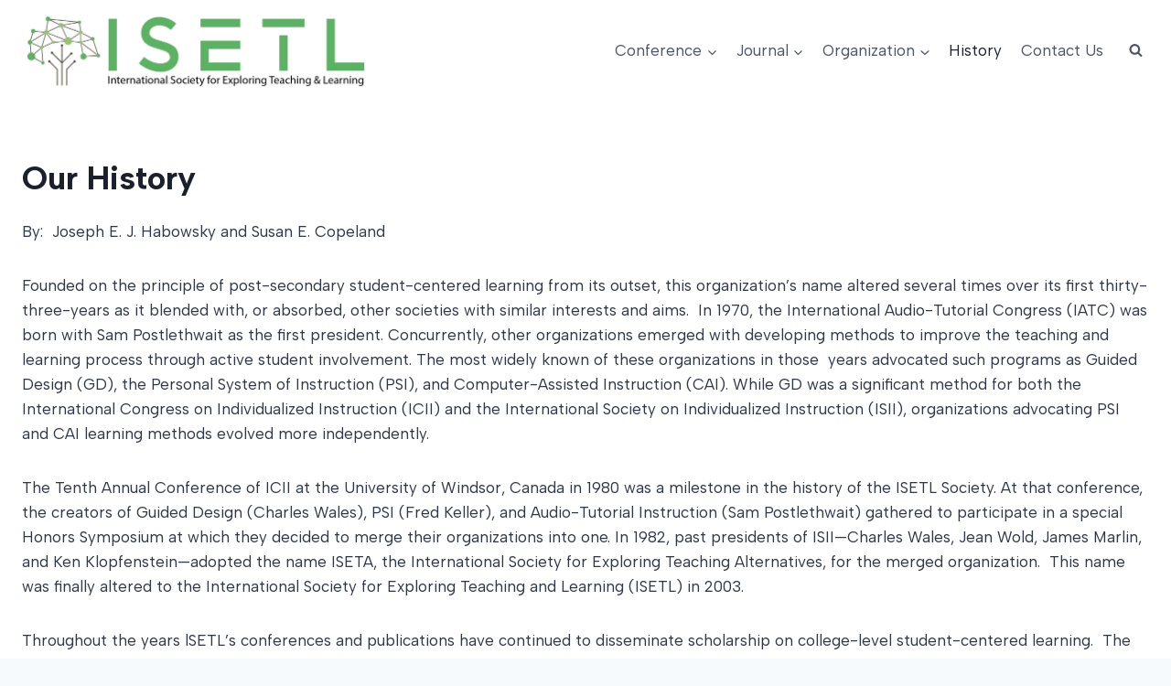

--- FILE ---
content_type: text/css
request_url: https://isetl.org/wp-content/uploads/maxmegamenu/style.css?ver=504232
body_size: 10
content:
@charset "UTF-8";

/** THIS FILE IS AUTOMATICALLY GENERATED - DO NOT MAKE MANUAL EDITS! **/
/** Custom CSS should be added to Mega Menu > Menu Themes > Custom Styling **/

.mega-menu-last-modified-1750171857 { content: 'Tuesday 17th June 2025 14:50:57 UTC'; }

.wp-block {}